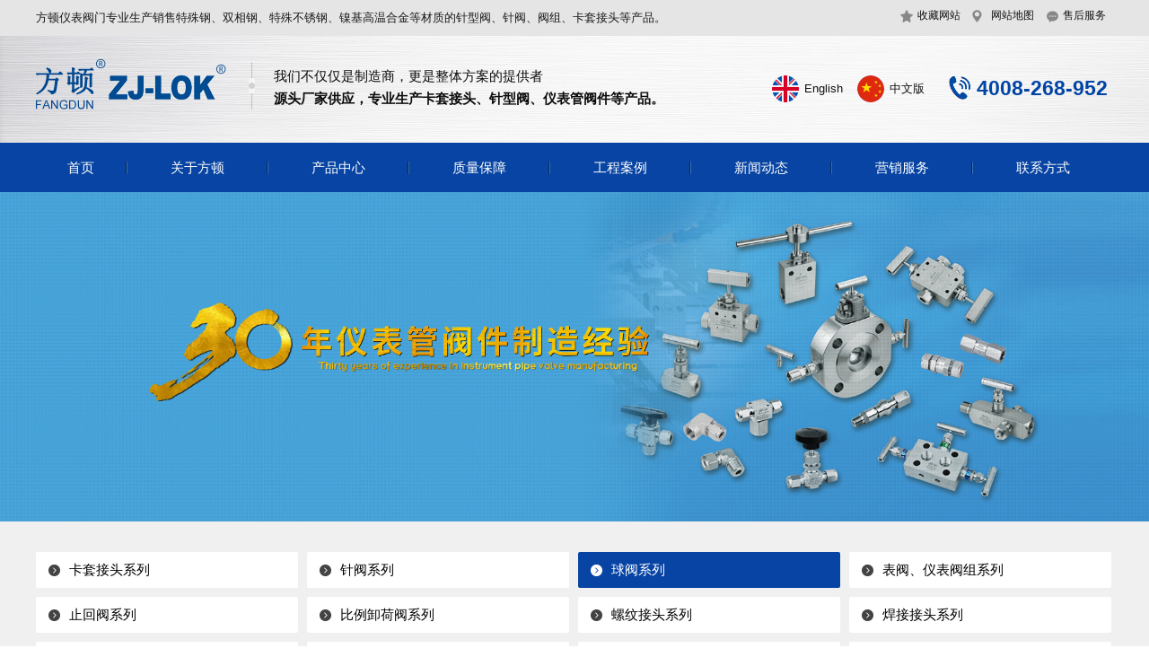

--- FILE ---
content_type: text/html
request_url: http://www.fang-dun.com/qiufa/240.html
body_size: 6660
content:
<!Doctype html>
<html>
<head>
<meta charset="utf-8">
<meta name="viewport" content="width=device-width,initial-scale=1.0,minimum-scale=1.0,maximum-scale=1.0,user-scalable=no">
<meta name="apple-mobile-web-app-capable" content="yes" />    
<meta name="apple-mobile-web-app-status-bar-style" content="black-translucent" />
<meta name="format-detection" content="telephone=yes"/>
<meta name="msapplication-tap-highlight" content="no" />
<meta name="applicable-device" content="pc,mobile" />
<title>三片式中型丝扣球阀 - 球阀系列 - 浙江方顿仪表阀门有限公司</title>
<meta name="keywords" content="丝扣球阀,片式球阀">
<meta name="description" content="◎工作压力：68 bar (1000psig)。◎工作温度范围：-17 8&deg;C 至 204&deg;C (0&deg;F 至 400&deg;F)。◎PTFE 阀座可提供优良的化">
<link href="https://www.fang-dun.com/statics/home/css/base.css" rel="stylesheet" type="text/css" />
<link href="https://www.fang-dun.com/statics/home/css/inner.css?3=4" rel="stylesheet" type="text/css" media='all' />
<script src="https://www.fang-dun.com/statics/home/common/jquery.js"></script>
<script src="https://www.fang-dun.com/statics/home/common/jquery.SuperSlide.2.1.1.js"></script>
<script src="https://www.fang-dun.com/statics/home/common/search_common.js"></script>
<link href="http://cdn.bootcss.com/font-awesome/3.2.0/css/font-awesome.min.css" rel="stylesheet" type="text/css" />
</head>
<body>
<header id="header">
	<div class="wrapper clearfix">
    	<div class="h_txt hidden-xs">方顿仪表阀门专业生产销售特殊钢、双相钢、特殊不锈钢、镍基高温合金等材质的针型阀、针阀、阀组、卡套接头等产品。</div>
        
        
        <div class="h_rt hidden-xs">
        	<a href="javascript:void(0);" onClick="AddFavorite(window.location,document.title)" rel="sidebar"><div class="h_rt_a">收藏网站</div></a>
            <a href="\sitemaps.xml" target="_blank"><div class="h_rt_b">网站地图</div></a>
            <a href="http://www.fang-dun.com/shouhou/"><div class="h_rt_c">售后服务</div></a>
        </div>
        
        
        
        <div class="clear hidden-xs"></div>
		<div class="logo"><a href="https://www.fang-dun.com/"><img src="https://www.fang-dun.com/statics/home/images/logo.png" alt="" /></a></div>
        
        <div class="logo_ht"><span>我们不仅仅是制造商，更是整体方案的提供者</span>源头厂家供应，专业生产卡套接头、针型阀、仪表管阀件等产品。</div>
        
        <div class="the_nw hidden-xs">4008-268-952</div>
        
        <div class="enc_nw hidden-xs"><a href="https://www.fang-dun.com/">中文版</a></div>
        
        <div class="enc_nw en_nw hidden-xs"><a href="http://www.fd-lok.com/" rel="nofollow" target="_blank">English</a></div>
        
    </div>
    <div class="clear"></div>
    <div class="nav_abnre"><div class="wrapper clearfix">
    <nav id="nav"><ul>
            <li class="menu hidden-xs li_nss" style="margin-left:0; background:none;"><a href="http://www.fang-dun.com" class="line_r line_b">首页</a></li>
            <li class="line"></li>
            <li class="menu">
            	<a href="http://www.fang-dun.com/aboutus/" class="line_r line_b">关于方顿</a>
               <!-- <dl>
                	                                        <dd><a href="/aboutus/">公司简介</a></dd>
                                        <dd><a href="/honor/">资质证书</a></dd>
                                        <dd><a href="/zuzhi/">组织机构</a></dd>
                                        <dd><a href="/fengmao/">企业风貌</a></dd>
                                        <dd><a href="/wenhua/">企业文化</a></dd>
                                                        </dl>-->
            </li>
            <li class="line"></li>
            <li class="menu"><a href="http://www.fang-dun.com/product/" class="line_r line_b" >产品中心</a></li>
            <li class="line"></li>
            <li class="menu"><a href="http://www.fang-dun.com/technology/" class="line_r" >质量保障</a></li>
            <li class="line"></li>
            <li class="menu"><a href="http://www.fang-dun.com/gongchenganli/" class="line_r" >工程案例</a></li>
            <li class="line"></li>
            <li class="menu"><a href="http://www.fang-dun.com/xw/" class="line_b">新闻动态</a></li>
            <li class="line"></li>
            <li class="menu"><a href="http://www.fang-dun.com/shouhou/" class="line_r" >营销服务</a></li>
            <li class="line"></li>
            <li class="menu" style="background:none;"><a href="http://www.fang-dun.com/contact/" class="">联系方式</a></li>
            <div class="clear"></div>
        </ul></nav>
        
        <div class="menuButton" id="menuButton">
            <img src="https://www.fang-dun.com/statics/home/images/top_lie.png" alt="img" class="reponimg" />
        </div>
        
        <div id="nav_wap">
            <div class="nav_t">&nbsp;</div>
            <div class="navButton" id="menuButton2">
                <img src="https://www.fang-dun.com/statics/home/images/Close.png" alt="img" class="reponimg" />
            </div>
            <ul>
                <li><a href="http://www.fang-dun.com" rel="noffolow" class="nav">首页</a></li>
                <li><a href="http://www.fang-dun.com/aboutus/" rel="noffolow" class="nav">关于方顿</a></li>
                <li><a href="http://www.fang-dun.com/product/" rel="noffolow" class="nav">产品中心</a></li>
                <li><a href="http://www.fang-dun.com/technology/" rel="noffolow" class="nav">质量保障</a></li>
                <li><a href="http://www.fang-dun.com/gongchenganli/" rel="noffolow" class="nav">工程案例</a></li>
                <li><a href="http://www.fang-dun.com/xw/" rel="noffolow" class="nav">新闻动态</a></li>
                <li><a href="http://www.fang-dun.com/shouhou/" rel="noffolow" class="nav">营销服务</a></li>
                <li><a href="http://www.fang-dun.com/contact/" rel="noffolow" class="nav">联系方式</a></li>
            </ul></div>
            <script>
            $(function() {
                $("#menuButton").click(function() {
                    var x = $("#nav_wap").css("display");
                    if (x == "none") {
                        $("#nav_wap").toggle().animate({
                            right:"0"
                        },"fast");
                        $(".wrapper,#header").animate({
                            left:"-800px"	
                        },"fast");
                    } else {
                        $("#nav_wap").animate({
                            right:"-800px"
                        },"fast",function() {
                            $(this).toggle()	
                        });
                        $(".wrapper,#header").animate({
                            left:"0"	
                        },"fast");
                    }
                });
                
                $("#menuButt").click(function() {
                    var x = $("#search-form").css("display");
                    if (x == "none") {
                        $("#search-form").toggle().animate({
                            right:"0"
                        },"fast");
                        
                    } else {
                        $("#search-form").animate({
                            right:"0px"
                        },"fast",function() {
                            $(this).toggle()	
                        });
                        
                    }
                });
            });
            $(function() {
                $("#menuButton2").click(function() {
                    var x = $("#nav_wap").css("display");
                    if (x == "none") {
                        $("#nav").toggle().animate({
                            right:"0"
                        },"fast");
                        $(".wrapper,#header").animate({
                            left:"-800px"	
                        },"fast");
                    } else {
                        $("#nav_wap").animate({
                            right:"-800px"
                        },"fast",function() {
                            $(this).toggle()	
                        });
                        $(".wrapper,#header").animate({
                            left:"0"	
                        },"fast");
                    }
                });
            });
            
            </script>
    </div></div>
</header>

<div id="hContainer" class="hidden-xs"></div>
<!--<div class="banner">

	<div id="slideBox" class="slideBox">

        <div class="hd">

            <ul>

                
                
                
                
                
                <li>1</li>

                
                
                
                <li>2</li>

                
                
                
                <li>3</li>

                
                
            </ul>

        </div>

        <div class="bd">

            <ul>

                
                
                
                <li><a href="#"><img src="/uploadfile/i1.jpg" alt="" /></a></li>

                
                
                <li><a href="#"><img src="/uploadfile/i2.jpg" alt="" /></a></li>

                
                
                <li><a href="#"><img src="http://www.fang-dun.com/uploadfile/i3.jpg" alt="" /></a></li>

                
                
            </ul>

        </div>

    </div>

<script id="jsID" type="text/javascript">

 var ary = location.href.split("&");

jQuery(".slideBox").slide( { mainCell:".bd ul", effect:"left",autoPlay:"true",trigger:"mouseover",easing:"swing",delayTime:"500",mouseOverStop:"true",pnLoop:"true" });

</script>-->

<div class="banner"><img src="https://www.fang-dun.com/statics/home/images/products.jpg" style="display:block" data-bd-imgshare-binded="1" width="100%"></div>



<div id="C1"></div>
<div class="lnte_m lin_pont"><div class="wrapper clearfix">

	<div class="about_ebd product_ebd"><ul class="clearfix">

    	
        
		<div class="parent"><a href="http://www.fang-dun.com/ktjietou/#C1" class="">卡套接头系列</a></div>

		
		<div class="parent"><a href="http://www.fang-dun.com/zhenfa/#C1" class="">针阀系列</a></div>

		
		<div class="parent"><a href="http://www.fang-dun.com/qiufa/#C1" class="current">球阀系列</a></div>

		
		<div class="parent"><a href="http://www.fang-dun.com/fazu/#C1" class="">表阀、仪表阀组系列</a></div>

		
		<div class="parent"><a href="http://www.fang-dun.com/zhihuifa/#C1" class="">止回阀系列</a></div>

		
		<div class="parent"><a href="http://www.fang-dun.com/xiehefa/#C1" class="">比例卸荷阀系列</a></div>

		
		<div class="parent"><a href="http://www.fang-dun.com/lwjietou/#C1" class="">螺纹接头系列</a></div>

		
		<div class="parent"><a href="http://www.fang-dun.com/hjjietou/#C1" class="">焊接接头系列</a></div>

		
		<div class="parent"><a href="http://www.fang-dun.com/lnrongqi/#C1" class="">冷凝容器、取样钢瓶系列</a></div>

		
		<div class="parent"><a href="http://www.fang-dun.com/kataoguan/#C1" class="">卡套管、表弯管系列</a></div>

		
		<div class="parent"><a href="http://www.fang-dun.com/tesugang/#C1" class="">特殊钢系列</a></div>

		
		<div class="parent"><a href="http://www.fang-dun.com/glpf/#C1" class="">隔离排放阀系列</a></div>

		
		<div class="parent"><a href="http://www.fang-dun.com/cgyjt/#C1" class="">超高压接头系列</a></div>

		
		<div class="parent"><a href="http://www.fang-dun.com/cgyzf/#C1" class="">超高压阀门系列</a></div>

		
        
        <div class="clear"></div>

    </ul></div>

</div></div>


<div class="wrapper clearfix">

	<div class="about_tpn">球阀系列</div>

    <div class="about_p product_p">

    	<div class="view_bj">

            <div class="imgview"><img src="/uploadfile/cp/3/D/13.jpg" /></div>

            <div class="conte_view">

            	<div class="title_view">三片式中型丝扣球阀</div>

                <div class="title_fl_view">所属分类：球阀系列</div>

                <a href="http://wpa.qq.com/msgrd?v=3&uin=2880928520&site=qq&menu=yes"><div class="title_qq">在线咨询</div></a>

                <p class="m_pro_prev clearfix"><a href="http://www.fang-dun.com/qiufa/239.html#C1" title="二片式带锁丝扣球阀">上一页：二片式带锁丝扣球阀</a></p>

                <p class="m_pro_next clearfix"><a href="javascript:alert('最后一页');#C1" title="最后一页">下一页：最后一页</a></p>

                <div class="clear"></div>

            </div>

            <div class="clear"></div>

       </div>

       

       <div class="clear"></div>

       

       <div class="view_mt">

       <div class="view_bh">详细介绍</div>

       	<div class="content">

            <p>◎工作压力：68 bar (1000psig)。</p>
<p>◎工作温度范围：-17.8&deg;C 至 204&deg;C (0&deg;F 至 400&deg;F)。</p>
<p>◎PTFE 阀座可提供优良的化学适应性，抗高温，和耐擦伤性。</p>
<p>◎全流通流道降低压降，流体阻力小，其阻力系数与同长度的管段相等。</p>
<p>◎结构简单、体积小、重量轻。</p>
<p>◎操作方便，开闭迅速，从全开到全关只要旋转90&deg;，便于远距离的控制。</p>
<p>◎维修方便，球阀结构简单，密封圈是活动的，拆卸更换都比较方便。</p>
<p>◎在全开或全闭时，球体和阀座的密封面与介质隔离，介质通过时，不会引起阀门密封面的侵蚀。</p>
<p>◎多种接口类型可供选择。</p>
<p>◎ 出厂压力测试。</p>

        </div>

       </div>

       

       <div class="clear"></div>

       

       <div class="view_bh hidden-xs">相关产品</div>

    	

        <div class="about_n hidden-xs">

            <div class="item2 list1">

                <ul>
                     
                        
                    <li>

                        <a href="http://www.fang-dun.com/qiufa/238.html#C1" title="一片式丝扣球阀" target="_blank">

                            <figure><img src="/uploadfile/cp/3/X/11.jpg" /></figure>

                            <h3>一片式丝扣球阀</h3>

                        </a>

                    </li>
                        
                    <li>

                        <a href="http://www.fang-dun.com/qiufa/239.html#C1" title="二片式带锁丝扣球阀" target="_blank">

                            <figure><img src="/uploadfile/cp/3/X/12.jpg" /></figure>

                            <h3>二片式带锁丝扣球阀</h3>

                        </a>

                    </li>
                        
                    <li>

                        <a href="http://www.fang-dun.com/qiufa/240.html#C1" title="三片式中型丝扣球阀" target="_blank">

                            <figure><img src="/uploadfile/cp/3/X/13.jpg" /></figure>

                            <h3>三片式中型丝扣球阀</h3>

                        </a>

                    </li>
                        
                    
                </ul>

            </div>

            <div class="clear"></div> 

        </div>

        <div class="view_bh hidden-xs">相关文章</div>
        <div class="about_n hidden-xs">
            <div class="item4"><ul>
                                    
                            </ul></div>
            <div class="clear"></div> 
        </div>
        

        <div class="clear"></div>

        

    </div>

    

</div>



<div class="clear"></div>

<div class="downMenu"><div class="wrapper clearfix">
    <div class="menu clearfix">
        <div class="menu_dh menu_dh_6 hidden-xs">
            <div class="menu_qrcod"><img src="https://www.fang-dun.com/statics/home/images/qrcode.jpg" /><span>扫一扫，手机站！</span></div>
        </div>
        
        <div class="menu_dh menu_dh_2 hidden-xs">
            <dt>网站导航</dt>
            <div class="menu_dh_li"><a href="http://www.fang-dun.com/aboutus/">关于方顿</a></div>
            <div class="menu_dh_li"><a href="http://www.fang-dun.com/product/">产品中心</a></div>
            <div class="menu_dh_li"><a href="http://www.fang-dun.com/technology/">质量保障</a></div>
            <div class="menu_dh_li"><a href="http://www.fang-dun.com/xw/">新闻动态</a></div>
            <div class="menu_dh_li"><a href="http://www.fang-dun.com/shouhou/">营销服务</a></div>
            <div class="menu_dh_li"><a href="http://www.fang-dun.com/contact/">联系方式</a></div>
        </div>
        
        <div class="menu_dh menu_dh_3 hidden-xs">
        	<dt>产品分类</dt>
                                    <div class="menu_dh_li"><a href="/ktjietou/">卡套接头系列</a></div>
                        <div class="menu_dh_li"><a href="/zhenfa/">针阀系列</a></div>
                        <div class="menu_dh_li"><a href="/qiufa/">球阀系列</a></div>
                        <div class="menu_dh_li"><a href="/fazu/">表阀、仪表阀组系列</a></div>
                                </div>
        
        <div class="menu_dh menu_dh_7">
        	<dt>浙江方顿仪表阀门有限公司</dt>
            <div class="menu_dh_li menu_d1">地址：浙江省温州市龙湾区空港新区滨海九路18-3号</div>
            <div class="menu_dh_li menu_d2">传真：<a href="tel:0577-8692 6781" target="_blank">0577-8692 6781</a></div>
            <div class="menu_dh_li menu_d3">E-mail：<a href="mailto:fd02@fangdun.com" target="_blank">fd02@fangdun.com</a></div>
			<div class="menu_dh_li menu_d4">网址：<a href="http://www.fangdun.com/" rel="nofollow" target="_blank">www.fangdun.com</a></div>
            <div class="menu_dh_li menu_d5">服务热线：<a href="tel:4008-268-952" target="_blank">4008-268-952</a></div>

        </div>
    </div>
    <div class="clear"></div>

<div class="clear"></div>



    <div class="clear"></div>
</div>

<div class="menu_tclear"><div class="wrapper clearfix"><p class="comp_x">&copy; 2020 浙江方顿仪表阀门有限公司 <span class="hidden-xs">All Rights Reserved.</span>&nbsp;&nbsp;&nbsp;<!--<script type="text/javascript">var cnzz_protocol = (("https:" == document.location.protocol) ? " https://" : " http://");document.write(unescape("%3Cspan id='cnzz_stat_icon_1253512855'%3E%3C/span%3E%3Cscript src='" + cnzz_protocol + "s23.cnzz.com/stat.php%3Fid%3D1253512855%26show%3Dpic1' type='text/javascript'%3E%3C/script%3E"));</script>&nbsp;&nbsp;&nbsp;-->备案号：<a href="http://beian.miit.gov.cn/" rel="nofollow" target="_blank">浙ICP备05087680号</a>&nbsp;&nbsp;&nbsp;&nbsp;<script type="text/javascript">document.write(unescape("%3Cspan id='cnzz_stat_icon_5868577'%3E%3C/span%3E%3Cscript src='https://s22.cnzz.com/stat.php%3Fid%3D5868577%26show%3Dpic' type='text/javascript'%3E%3C/script%3E"));</script>&nbsp;&nbsp;&nbsp;
<a target="_blank" href="http://www.beian.gov.cn/portal/registerSystemInfo?recordcode=33039902000163" style="display:inline-block;text-decoration:none;height:20px;line-height:20px; text-indent: 5px;"><img src="/images/beian.png" style="float:left;">浙公网安备 33039902000163号</a>&nbsp;&nbsp;&nbsp;&nbsp;


设计&amp;维护：<a href="http://www.nsoso.com" rel="nofollow" target="_blank">乔宇科技</a>
</p></div></div>

<script type="text/javascript">document.body.oncontextmenu=document.body.ondragstart=document.body.onselectstart=document.body.onbeforecopy=function(){return false;};document.body.onselect=document.body.oncopy=document.body.onmouseup=function(){document.selection.empty();}; </script>
<script>
function fontSizeView(size) {
	document.getElementById("artContent").style.fontSize = size+"em";
}

</script>


--- FILE ---
content_type: text/css
request_url: https://www.fang-dun.com/statics/home/css/base.css
body_size: 4321
content:
html, body, div, span, h1, h2, h3, h4, h5, h6, p, blockquote, pre, a, abbr, acronym, address, big, cite, code, ins, kbd, q, s, samp,small, strike, strong, dl, dt, dd, ol, ul, li,fieldset, form, label, legend, caption,  tbody, tfoot, thead,  th{ margin: 0px; padding: 0px;outline: 0;vertical-align: baselinebaseline; text-decoration:none;} img{border: 0px;}ol, ul { list-style: none;} blockquote, q { quotes: none;} blockquote:before, blockquote:after,q:before, q:after {content: '';content: none;}a { blr:expression(this.onFocus=this.blur())}

article,aside,canvas,details,div,figcaption,figure,
footer,header,hgroup,menu,nav,section,summary,
time,mark,audio,video{margin:0;padding:0;border:0;outline:0;font-size:100%;vertical-align:baseline;background:transparent;}
article,aside,canvas,details,figcaption,figure,
footer,header,hgroup,menu,nav,section,summary,
time,mark,audio,video{margin:0;padding:0;border:0;outline:0;font-size:100%;vertical-align:baseline;background:transparent;}
article,aside,canvas,details,figcaption,figure,
footer,header,hgroup,menu,nav,section,summary{display:block;}

input[type="button"], input[type="submit"], input[type="reset"] {-webkit-appearance: none;}
input{font-family:"Microsoft YaHei",Arial; color:#111; }
textarea {-webkit-appearance: none;} 
input::-webkit-input-placeholder{
	color:#403c3c;
}
input::-moz-placeholder{   /* Mozilla Firefox 19+ */
	color:#403c3c;
}
input:-moz-placeholder{    /* Mozilla Firefox 4 to 18 */
	color:#403c3c;
}
input:-ms-input-placeholder{  /* Internet Explorer 10-11 */ 
	color:#403c3c;
}
video::-webkit-media-controls-enclosure{overflow:hidden;}
video::-webkit-media-controls-panel{width:calc(100% + 30px);}
html {font-size: 100%;}
body { font-size:14px; font-family:"Microsoft YaHei",Arial; color:#111; position:relative; -webkit-text-size-adjust:none; line-height:27px; min-width:1200px; background:url(../images/header_bg.jpg) repeat-x left top; }
a { color:#111; text-decoration:none; }
a:hover { text-decoration:none;}

.wrapper { width:1200px; margin:0 auto; }
.wrapper_wap{width:1600px; margin:0 auto; }
#header { width:100%; z-index:1003;  }
.h_txt{line-height:40px; color:#191919; font-size:13px; float:left; padding-left:0px;}
.the_nw{background:url(../images/the.png) no-repeat left center; float:right; width:152px; height:40px; line-height:40px; color:#0044a5; font-size:23px; padding-left:32px; font-weight:bold; font-family:Arial, Helvetica, sans-serif; margin-top:38px;}

.the_nw span{ color:#d20000; }
.enc_nw{float:right; width:47px; padding-left:36px; background:url(../images/cn_img.png) no-repeat left center; height:40px; line-height:40px; font-size:13px; margin-right:18px; margin-top:39px;}
.en_nw{background:url(../images/en_img.png) no-repeat left center; width:59px; margin-right:0px;}
.cn_nw{background:#bfbfbf; width:1px; height:13px; margin:14px 15px 0 0; float:right; display:block;}

.h_rt{float:right; line-height:35px; color:#616161; font-size:12px; text-align:center;}
.h_rt_a, .h_rt_b, .h_rt_c{display: inline-block; background:url(../images/then_01.jpg) no-repeat left center; text-indent:19px; margin-right:10px;}
.h_rt_b{background:url(../images/then_02.jpg) no-repeat left center; text-indent:21px; }
.h_rt_c{background:url(../images/then_03.jpg) no-repeat left center; text-indent:19px; margin-right:8px;}


.logo{float:left; margin:25px 0 36px; line-height:0;}
.other{float:left; padding-top:10px; margin-left:152px;}
.other .other{height:32px; margin:0 auto 0px;}
.other .other input{}
.other .chname{float:left; background:url(../images/Search_box.jpg) no-repeat; width:329px; height:32px; line-height:32px; border:0 none; box-shadow:none; font-size:12px; cursor:pointer; text-indent:35px; padding:0; color:#b6b6b6; font-family:"Microsoft YaHei";}
.other .btn{float:left;background:url(../images/Search.jpg) no-repeat;width:60px;height:32px;border:0;cursor:pointer; color:#fff;}
.other .fnon{width:60px; height:34px; line-height:34px; font-size:12px; display:block; text-align:center; float:left; margin:0 9px 0 3px;}
.other .on{background:url(../images/fnon.jpg) no-repeat bottom left; color:#0256b4;}


.the_nt{float:right; margin:0 -12px 0 0; background:url(../images/top_dit.jpg) no-repeat; padding:0 0 0 41px; width:253px; height:120px;}
.the_nt_t{font-size:18px; color:#515151; background:url(../images/then.png) no-repeat center left; text-indent:25px; margin:34px 0 5px;}
.the_nt_h{font-size:30px; color:#ef4707;}

.logo_ht{font-size: 16px; color: #555;  text-align: left; line-height:25px;font-weight: normal;padding-top:32px;margin-left: 25px;float: left;padding-left: 28px; padding-bottom:13px; background: url(../images/logo_li.png) no-repeat left 29px; font-weight: bold; font-size:15px; color:#0c0c0c;}
.logo_ht span{font-weight:normal; font-size:15px; color:#0c0c0c; display: block; }


.nav_abnre{background-color:#0744a3;}
#nav {margin:0px 0px 0 0; width:100%;}
#nav ul li { float:left; height:55px; /*overflow:hidden;*/ width:155px; position: relative;}
#nav ul li.line {width:2px; background:url(../images/menu.jpg)no-repeat center center;} 
#nav ul li.menu {margin:0 0px;}
#nav ul li.menu a { font-size:15px; line-height:55px; display:block; color:#fff; text-align: center; }
#nav ul li.menu a:hover { text-decoration:none; background:#bf0d05;}
#nav ul li.menu a.current {background:#bf0d05; color:#fff;}
#nav ul li.visible-xs { visibility:hidden; display:none; }
#hContainer {}
.clear {clear:both; height:0px; margin:0; padding:0; width:0; border:none; overflow:hidden;}

#nav .li_nss{width:100px;}
#nav .li_ns{width:85px;}

#nav ul li a:hover{background:url(images/nav_hover.jpg) no-repeat;display:block;}
#nav dl{width:125px;font-size:12px;background:url(../images/navdl_bj.png);position:absolute;top:83px;left:0px; text-indent:20px; padding:13px 20px 23px; z-index: 99; border-radius:0 0 6px 6px;}
#nav ul li.menu dd a{color:#000; line-height:39px; height:39px; overflow:hidden; background:url(../images/navdl_dd.png) no-repeat left 6px center; border-bottom:1px solid #d2d2d2;}
#nav ul li.menu dd a:hover{color:#e50213; background:url(../images/navdl_dd.png) no-repeat left 6px center; }

#banner { font-size:0; overflow:hidden; width:100%; }
.slideBox{ width:100%; overflow:hidden; position:relative;}
.slideBox .hd{ width:100%;  position:absolute; z-index:1; bottom:0; left:0; height:40px; line-height:40px; text-align:center; margin:0px; background:url(../images/hm.png) repeat-x left top; border-radius:0px;}
.slideBox .hd ul{ overflow:hidden; zoom:1;}
.slideBox .hd ul li{ cursor:pointer; display:inline-block; *display:inline; zoom:1; width:30px; height:2px; margin:20px 7px; background:url(../images/dot-black.png) 0 0; overflow:hidden; 
	line-height:9999px; filter:alpha(opacity=40);opacity:0.4; }
.slideBox .hd ul li.on{  filter:alpha(opacity=100);opacity:1;  }
.slideBox .bd{ position:relative; height:100%; z-index:0;   }
.slideBox .bd li{ zoom:1; vertical-align:middle; }
.slideBox .bd img{ width:100%; display:block;}


/**底部内容**/
.downMenu {background:url(../images/foot_m.jpg) no-repeat top center;}
.downMenu .menu { width:100%; padding:50px 0 40px; float:left;}
.downMenu .menu .dl { float:left; display:inline; margin-right:235px;}
.menu_dh{float:left; width:430px;}
.menu_dh_1{margin-left:5px;}
.menu_dh_2{width:239px; margin-left:0px;}
.menu_dh_3{width:221px;}
.menu_dh_3  dt, .menu_dh_2  dt{background:url(../images/enud.png) no-repeat left 82px center;}
.menu_dh_4{width:236px;}
.menu_dh_5{width:100px;}
.menu_dh_6{width:156px; float: left; margin:0 165px 0 25px;}
.menu_dh_7{width:394px;}
.downMenu .menu .dl dt , .menu_dh dt{ color:#fff; height:41px; line-height:41px; font-size:17px;}
.fot_ddt { height:28px; line-height:28px; color:#fff; font-size:14px; text-indent:23px;}
.fot_ddt a {color:#fff; font-size:14px; }
.menu_dh .menu_d1{background:url(../images/cont_p1.png) no-repeat left center; text-indent:23px;}
.menu_dh .menu_d2{background:url(../images/cont_p2.png) no-repeat left center; text-indent:23px;}
.menu_dh .menu_d3{background:url(../images/cont_p3.png) no-repeat left center; text-indent:23px;}
.menu_dh .menu_d4{background:url(../images/cont_p4.png) no-repeat left center; text-indent:23px;}
.menu_dh .menu_d5{background:url(../images/cont_p5.png) no-repeat left center; text-indent:23px;}
.menu_dh .menu_dh_li{width:100%; }

.menu_df{border:3px solid #444; float:right; padding:35px 32px 9px 34px; margin-top:0px;}
.menu_qrcod{float: left; margin:16px 0 0 0px; font-size:0; line-height:0;}
.menu_qrcod span{text-align:center; color:#fff; font-size:14px; line-height:40px; display:block;}

.menu_dh_li{font-size:14px; color:#dcdcdc; line-height:28px; float:left;}
.menu_dh_li a{color:#dcdcdc;}

.menu_dh_2 .menu_dh_li, .menu_dh_3 .menu_dh_li, .menu_dh_4 .menu_dh_li, .menu_dh_5 .menu_dh_li{width:100%;}

.menu_tclear{float:left; line-height:69px; text-align:center; width: 100%; border-top:0px solid #474747; color:#fff; background-color:#000;}
.menu_tclear a{color:#fff;}

#footer { background:url(../images/foot_din.png) repeat-x top left;}
#footer p { color:#fff; font-size:14px;}
#footer p a { color:#fff; }
#footer .comp_x{width:100%; line-height:60px; border-top:solid 0px #515151; text-align:center;}

.m_contact,.pic_menu_t { display:none; }
.xwkb{ display:none; }
#menuButton, #nav_wap{display:none;}

/*友情链接*/
.yq_item{padding:23px 0 14px; margin:10px 0 40px; border:1px solid #494949; position:relative; border-radius:6px;}
.yq_hb{height:40px; line-height:40px; width:115px; text-indent:33px; color:#fff; font-size:17px; float:left; margin-right:0px; margin-left:0px; padding-left:0px; background:url(../images/yqlj.png) no-repeat left 6px center #1b1b1b; position:absolute; top:-19px; left:36px; }
.yq_item_lo{height:auto; line-height:40px; color:#fff; width: 1100px; margin: auto;}
.yq_item_lo a{color:#dcdcdc;}
.yq_item_lo span{margin:0 10px;}


@media screen and (max-width:640px){
body {min-width:100%; position:relative; }
.xwkb{display:block;}
.hidden-xs{ display:none; }

.cn_nw{display:none;}
.en_nw{margin-right:10px;}
.logo_ht{display:none;}


#nav ul li.menu a { padding:0; text-align:center; }
.wrapper { width:100%; margin:0 auto; }
#header { position:static; border-bottom:0; background-image:none; height:auto;}
#header .logo{width:65%; margin-top:15px; margin-left:2%; margin-bottom:18px;  float:none;}
#header .logo img{width:100%; max-width:212px;}
#header div.wrapper { overflow:hidden; background-color:#fff; }
#nav { width:100%; padding:0; float:none; height:auto; display:block; margin:0; background-color:#094fa0;}
#nav ul li.menu { float:left; width:33.3%; height:42px; margin:0; background:none; overflow:hidden;}
#nav ul li.line { display:none; }
#nav ul li.menu:hover { background:none; }
#nav ul li.menu a { padding-top:0; color:#fff; height:41px; line-height:41px; }
#nav ul li.menu a:hover { color:#fff; text-decoration:underline; background:none;}
#nav ul li.menu a.line_r { border-right:solid 1px #487ebc; }
#nav ul li.menu a.line_b { border-bottom:solid 1px #487ebc; height:41px;  }
#nav ul li.visible-xs { visibility:visible; display:block; }
#nav ul li.menu a.current { background-image:none; color:#fff;}

#menuButton, #nav_wap{display:block;position: absolute; top:30px; right: 10px;}
.menuButton { float:right; width:15%; margin-right:0%; display:table-cell; text-align:center; vertical-align:middle; margin-top:0px;}
.menuButton i { display:inline-block; height:100%; vertical-align:middle;}
.menuButton img { vertical-align:middle; width:45%; max-width:30px;}
.menu_dh_7{width: 98%; float: right;}
.menu_tclear{line-height:27px; padding:10px 0;}

.navButton{position:absolute; right:2%; top:37px;}
.nav_t{position:absolute; left:2%; top:38px; color:#fff;}
#nav_wap { background-color:#767676; position:absolute; right:-200px; top:0; z-index:1001; width:100%; height:100%; display:none; }
#nav_wap ul { padding-top:80px;}
#nav_wap ul li { height:50px; line-height:50px; border-bottom:solid 1px #fff; }
#nav_wap ul li a { display:block; line-height:50px; text-align:left; color:#fff; text-indent:30px;}
#nav_wap ul li a:hover {  text-decoration:none; }
#nav_wap ul li a.nav { }


#nav{display:none;}

/*友情链接*/
.yq_item{height:auto;}
.yq_item_lo{height:auto;}

.other{margin-left:2%; width:96%; margin-bottom:10px;}
.other .chname{width:80%;}

#footer .comp_x{line-height:32px; padding:10px 0;}
.downMenu .menu{padding:20px 0;}
.downMenu .menu .dl{margin-right:0; width:96%; margin:auto; float:none; display:block;}
}

--- FILE ---
content_type: text/css
request_url: https://www.fang-dun.com/statics/home/css/inner.css?3=4
body_size: 10707
content:
/*公司简介*/
.mant{background-color:#ececec;}
.location_list { font-size:14px; height:60px; line-height:60px; background:url(../images/location.jpg) no-repeat left center; text-indent:31px; color:#353535; margin-right:3px;}
.location_list a{color:#353535;}
.location_list span { margin:0 5px; }

.m_location_m{border-bottom:1px solid #dcdcdc; height:47px; line-height:47px;}
.m_location_list {float:right;height: 44px; line-height: 44px; float: right; color: #747474; margin-right: 3px; margin-top:8px; background: url(../images/location.png) no-repeat left center; text-indent:24px;}
.m_location_list span {margin:0 5px; }
.m_location_list a {color:#3a3a3a; }

.lnte_m{text-align:center; background-color:#f0f0f0;}
.about_ebd{margin:0px 0 42px;}
.about_ebd .parent{ height:62px; line-height:0; width:151px; margin:0 1px; border:0px solid #c7c7c7; border-radius:0px; display:inline-block;}
.about_ebd .parent a { display:block; line-height:62px; font-size:15px; text-align:center; color:#000; border-radius:0px;}
.about_ebd .parent a:hover {color:#fff; background:#0744a3; text-decoration:none;}
.about_ebd .parent a.current {color:#fff; background:#0744a3; text-decoration:none;}

.about_tpn{font-size:34px; line-height:70px; height:70px; margin:0 0 42px 0; color:#000; text-align:center; background: url(../images/about1_hb.jpg) no-repeat center bottom;}
.about_mnd{background-color:#f3f3f3; padding:26px 0 30px 0; margin-bottom:37px;}
.about_mnd_l{float:left; width:19.8%; text-align:center; color:#6a6a6a; font-size:15px; padding-top:6px;}
.about_mnd_l span{display:block; font-size:24px; color:#0b317a;}
.about_mnd_lz{border-left:1px solid #d9dadc; border-right:1px solid #d9dadc;}
.about_01{float:right; margin:0 0 0px 0px;}
.about_bht{font-size:28px; color:#000; line-height:32px; margin-bottom:16px;}
.about_p{font-size:15px; color:#000; line-height:29px; margin-bottom:95px;}
.about_pp{margin-bottom:31px;}

/*滚动*/
.picScroll-left{margin-bottom:45px;}
.about_htt{background:url(../images/about_cpy.jpg) no-repeat left bottom; height:60px; line-height:60px; position:relative; font-size:30px; color:#000; margin-bottom:42px;}
.prev, .next{ display:block;  width:25px; height:25px; float:right; overflow:hidden; cursor:pointer; background: url(../images/about_prev.jpg) no-repeat; position:absolute; right:4px; top:25px;}
.prev{ background: url(../images/about_next.jpg) no-repeat;}
.next{right:34px;}

.li_p{position:relative; width:228px; float:left; line-height:0; margin-top:0px; margin-right:12px;}
.li_p img{border:1px solid #ddd; width:100%;}
.li_p_t{height:52px; line-height:52px; text-align:center;}


/*产品系列*/
.bd_l{width:230px; float:left; margin:30px 0 40px; padding-bottom:0px; }
.bd_hb{font-size:18px; color:#fff; text-indent:35px; line-height:65px; padding-top:0px; margin-bottom:0px; background:url(../images/bd_hb_img.jpg) no-repeat left center #0744a3;}
.bd_dhb{background-color:#fff; border-left: 1px solid #cecece; border-right:1px solid #cecece; margin-bottom:10px;}
.bd_dhb .hbt{height:41px; background: url(../images/bd_img.jpg) no-repeat 190px center; border-bottom: 1px solid #cecece; text-indent:20px; overflow: hidden; color:#153987;}
.bd_dhb .hpt_on{/*background: url(../images/bd_nt_on.jpg) no-repeat 190px center;*/}
/*.bd_dhb .hbt:nth-child(1){border-top:0px solid #cecece;}*/
.bd_dhb .hbt a{color:#153987; font-size:14px; border-radius:0px; line-height:39px; display: block;}
.bd_dhb .hbt:hover{/*background:url(../images/m_aside_on.jpg) no-repeat 23px center #005aa1;*/}
.bd_dhb .hbt:hover a{/*text-decoration: none; color:#fff;*/}
.bd_dhb .current{background:url(../images/m_aside_on.jpg) no-repeat 23px center #005aa1;}
.bd_dhb .current a{color:#fff;}
.cp_more{width:120px; height:38px; line-height:38px; text-indent:29px; background:url(../images/bd_hb_mei.jpg) no-repeat 84px center #d40116; margin:26px auto 0;}
.cp_more a{color:#fff; font-size:12px; }
.bd_s{width:230px; float:left;}
.bd_c{width:230px; height:146px; background:url(../images/bd_hb_c.jpg) no-repeat left center; color:#fff; float:left; margin-top:10px; font-size:16px; text-align:center; line-height:236px;}

/*二极系列*/
/*.sublist { padding:0px 0; border:solid 0px #d1d1d1; border-bottom:none; list-style: none; background-color:#f1f1f1; display:none;}
.sublist_on{display:block;}
.sublist ul{border-bottom:1px solid #cecece; padding:4px 0 7px 0;}
.sublist li { }
.sublist li a { display:block; background:url(../images/list_p.jpg) no-repeat 39px center; text-indent:51px; height:24px; line-height:24px; border-bottom:0px solid #cecece; overflow: hidden; font-size:13px;}
.sublist li a:hover { color:#d8231f; text-decoration:none; }
.bd_dhb .clearfix li.current{background:none;}
.bd_dhb .clearfix li.current a { color:#d8231f; border-top:0;}*/

/*关于我们侧栏*/
.hbt_a{ height:50px; background:url(../images/bd_img.jpg) no-repeat 16px center; border-bottom:1px solid #cecece; border-top:none; text-indent:38px;}
.hbt_a a{line-height:50px; color:#000; font-size:15px; display:block;}
.hbt_on a{ color:#153987; display: block; /*background:url(../images/bd_img_on.jpg) no-repeat 190px center;*/}
.hbt_a:hover{}
.hbt_a:hover a{color:#0744a3; }
.about_01{width:100%;}

/*产品系列(方顿)*/
.prod_ht{margin:0px 0 27px; padding-top:0px; background:url(../images/dtd_e.jpg) no-repeat bottom center; height:50px; line-height:50px; width:100%; font-size:25px; text-align:center; color:#004c92;}
.prod_first{width:365px; padding:8px 8px 2px; border:2px solid #f3f3f3; float:left; margin-bottom:20px; line-height:0;}
.prod_first figcaption{line-height:46px; height:46px; text-align:center;}
.prod_first:nth-child(2), .prod_first:nth-child(5), .prod_first:nth-child(8), .prod_first:nth-child(11), .prod_first:nth-child(14), .prod_first:nth-child(17){}

.prod_first:nth-child(3n+2){margin:0 20px;}
.prod_man{width:220px; height:38px; line-height:38px; color:#747474; text-indent:53px; background:url(../images/t_max.jpg) no-repeat left 169px center #e7e7e7; margin:10px auto 30px; border-radius:30px;}

.lin_pont{padding:34px 0 27px; margin:0 0 22px;}
.product_ebd{margin-bottom:0;}
.product_ebd .parent{ height:40px; line-height:0; width:292px; float:left; margin:0 10px 10px 0; border:0px solid #c7c7c7; border-radius:2px; display:block; }
.product_ebd .parent a { display:block; line-height:40px; font-size:15px; text-indent:37px; text-align:left; color:#000; border-radius:2px; background:url(../images/bd_img.jpg) no-repeat left 14px center #fff;}
.product_ebd .parent a:hover {color:#fff; background:url(../images/bd_img_on.png) no-repeat left 14px center #0744a3; text-decoration:none;}
.product_ebd .parent a.current {color:#fff; background:url(../images/bd_img_on.png) no-repeat left 14px center #0744a3; text-decoration:none;}
.product_ebd .parent:nth-child(4n){margin-right:0;}


/*热门产品*/
/*.bdt_pi{background:url(../images/about_mn.jpg) no-repeat center top; border:1px solid #dcdcdc; padding:0 20px 21px; margin-bottom:20px;}
.bd_hb{font-size:22px; color:#000; text-indent:0px; line-height:53px; padding-top:0px; margin-bottom:0px; background:url(../images/rmcp.jpg) no-repeat left bottom;}
.bdt_pi_li{border-bottom:1px dashed #e4e4e4; padding:20px 0;}
.bdt_pi_img{width:113px; float:left; border:1px solid #e7e7e7; line-height:0;}
.bdt_pi_img img{width:100%;}
.bdt_pi_r{width:96px; float:right;}
.bdt_pi_th{font-size:14px; color:#353535; line-height:21px;}
.bdt_pi_mau{background:url(../images/puv_ont.jpg) no-repeat left center; height:40px; line-height:40px; display:block; color:#9d9d9d; font-size:14px; padding-left:20px;}
*/
/*推荐新闻*/
.nesw_ul{ padding:10px 0 3px;}
.nesw_li{font-size:12px; color:#000; text-indent:16px; border-bottom:1px dashed #ddd; line-height:40px; height:40px; background:url(../images/list_nes.png) no-repeat left 3px center; overflow:hidden;}

/*搜索*/
.hb_other{width:224px; padding:12px 12px 11px; border:1px solid #cecece; border-top:none; margin-bottom:10px;}
.hb_other .fnon{width:60px; height:34px; line-height:34px; font-size:12px; display:block; text-align:center; float:left; margin:0 9px 0 3px;}
.hb_other .on{background:url(../images/fnon.jpg) no-repeat bottom left; color:#0256b4;}
.hb_other .chname{float:left; background:url(../images/Search_box.jpg) no-repeat; width:161px; height:32px; line-height:32px; border:0 none; box-shadow:none; font-size:12px; cursor:pointer; text-indent:35px; padding:0; color:#b6b6b6; font-family:"Microsoft YaHei";}
.hb_other .btn{float:left;background:url(../images/Search.jpg) no-repeat;width:60px;height:32px;border:0;cursor:pointer; color:#fff;}




.focusBox {position: relative; width:226px; height:230px; margin-bottom:0px;  overflow: hidden; text-align: left; background:#fff; }
.focusBox .pic img { width:100%; display: block; }
.focusBox .txt-bg { position: absolute; bottom: 0; z-index: 1; height: 36px; width:100%; overflow: hidden; }
.focusBox .txt { position: absolute; bottom: 0; z-index: 2; height:46px; width:100%; overflow: hidden; }
.focusBox .txt li{ height:44px; line-height:44px; position:absolute; bottom:-36px;}
.focusBox .txt li a{ display: block; color:#4c4c4c; padding: 0 0 0 10px; font-size: 14px; text-decoration: none; }
.focusBox .num { position: absolute; z-index: 3; bottom:56px; right: 8px; }
.focusBox .num li{ float: left; position: relative; width:8px; height:8px; line-height:8px; overflow: hidden; text-align: center; margin-right:2px; cursor: pointer; }
.focusBox .num li a,.focusBox .num li span { position: absolute; z-index: 2; display: block; color: white; width: 100%; height: 100%; top: 0; left: 0; text-decoration: none; font-size:0; }
.focusBox .num li span { z-index: 1; background:#000; filter: alpha(opacity=50); opacity:0.5; border-radius:10px;}
.focusBox .num li.on a,.focusBox .num a:hover{ background:#d7241e;  border-radius:10px;}

/*侧栏新闻*/
.hb_news{border:1px solid #cecece; border-top:none; padding:10px 15px 21px; margin-bottom:21px;}
.n_db{line-height:40px; height:40px; overflow:hidden; border-bottom:1px dotted #929292; background:url(../images/list_nese.jpg) no-repeat 3px center; text-indent:14px;}
.item a{ margin-left:16px; font-size:14px; color:#070707;}

#m_right {width:930px; float:right; margin:20px 0 0; padding:0px 0px; border:0px solid #d3d3d3;}
#location { padding-bottom:0px; background: url(../images/hd_bg_1.jpg) repeat-x left bottom;}
.location_title { font-size:18px; color:#d40116; height:46px; line-height:37px; float:left;}
.location_tp{background: url(../images/hd_bg_02.jpg) repeat-x left bottom;}


.ty_list{ float:left;}
.dtd{background: url(../images/hd_bg_1.jpg) repeat-x left bottom; height:66px; line-height:66px; text-align:center; margin-bottom:37px;}
.dtd_t{background: url(../images/hd_bg_2.jpg) no-repeat center bottom; color:#0069a1; font-size:24px;}
.lnte{background: url(../images/lnte.jpg) repeat-x left bottom;}
#category {}
#category .bd { margin:0 ; text-align:center;}
#category .clearfix{padding:0px 0px 0px 0px;}
#category .bd ul li.parent { height:64px; line-height:0; width:140px; display: inline-block; margin:0 6px; border:0px solid #c7c7c7; border-radius:0px;}
#category .bd ul li.parent a { display:block; line-height:64px; font-size:14px; text-align:center; color:#fff;  }
#category .bd ul li.parent a:hover {background:url(../images/par_b.png) no-repeat left top; color:#fff;}
#category .bd ul li.parent a.current {background:url(../images/par_b.png) no-repeat left top;  color:#fff;}

.m_location_wrap{ border-bottom:2px solid #e2e2e2; margin-bottom:30px;}
.m_location_title { float:left; font-size:22px; color: #000; height:59px; line-height:59px;}
.m_locp_list{float:right;height:51px; line-height:51px; float: right; color: #747474; margin-right: 3px; margin-top:8px; background: url(../images/location.png) no-repeat left center; text-indent:24px;}
.m_locp_list span {margin:0 5px; }
.m_locp_list a {color:#3a3a3a; }

/*产品*/
.m_pro_list {padding:0px 0px 0px 0px; border-top:solid 1px #e4e4e4; margin:0 auto 0px; background-color:#fff; }
.p2 {float:left; margin-bottom:0px; line-height:0; margin-right:0px; margin-bottom:0px; width:25%; position:relative;}
.p2 img{line-height:0; width:100%;}
.p2_m{position: relative; height:289px; padding:0px; display:block; line-height:0; border-bottom:solid 1px #e4e4e4; border-right:solid 1px #e4e4e4; border-left:solid 1px #e4e4e4; transition: all 2s cubic-bezier(0.215,0.61,0.355,1) 0s;}
/*.p2:nth-child(3n){margin-right:0px;}*/
.p2_m figure{}
.m_pro_list .p2 figcaption {display:block; height:70px; line-height:70px; text-align:center; font-size:14px; background-color:#fff; overflow:hidden; width:100%; position: absolute; bottom: 0;}
.m_pro_list .p2 a:hover {text-decoration:none; }
.m_pro_list .p2:hover {}
.m_pro_list .p2_m:hover {}
.m_pro_list .p2:hover figcaption {opacity: 0;}

.prod_info{position:absolute; top:0; left:0; width:100%; height:100%; background:url(../images/pic_01.png); opacity: 0; transition: all 2s cubic-bezier(0.215,0.61,0.355,1) 0s;}
.prod_title{font-size:16px; height:128px; line-height:128px; background:url(../images/cp_icon.png) no-repeat top center; color:#fff; text-align:center; margin-top:43.7%;}
.p2:hover .prod_info{opacity:1; transition: all 2s cubic-bezier(0.215,0.61,0.355,1) 0s;}

.p2_m{}

.page, .pages{height:30px; line-height:30px; width:100%; text-align:center; color: #ff0000; margin-bottom:23px; margin-top:25px;}
.page span, .pages span{padding:5px 8px 5px 8px; background-color:#d8231f; color:#fff; border:solid 1px #d8231f; font-size:0.875em; }
.page a, .pages a{ color:#444444; border:1px solid #ccc;padding:5px 8px 5px 8px; margin:0 4px; text-decoration:none; background-color:#ddd;  font-size:0.875em; }
.page a:hover, .pages a:hover{color:#fff; background-color:#d8231f; }
.page a.current, .pages a.current{color:#fff; background-color:#d8231f; }
.cMore {display:none;}

/*相关推荐产品*/
#m_about{width:899px; float:right; border:0px solid #d3d3d3;}
.hb_pro{width:226px; padding:12px 21px 0; border:1px solid #cecece; border-top:none; margin-bottom:10px;}
.about_n{ padding:23px 0 37px 0;}
.list1 li{width:273px;margin:0 30px 25px 0;text-align:center;float:left; border:1px solid #d9d9d9;}
.list1 li:nth-child(4n){margin-right:0;}
.list1 li figure{}
.list1 li figure img{width:100%;display:block; height:198px; }
.list1 li h3{line-height:45px; height:45px; overflow:hidden; margin-bottom:0px; font-size:14px;font-weight: normal; background-color:#f1f1f1;}

/*相关推荐产品2*/
.list5 li{width:286px;}
.list5 li:nth-child(4n){margin-right:30px;}
.list5 li:nth-child(3n){margin-right:0;}

/*相关文章推荐*/
.about_n{ padding:30px 0 0 3px;}
.about_n .item2 .h4{float:left; margin-right:0; text-align:left;border-bottom: 1px dotted #929292; background: url(../images/list_nese.jpg) no-repeat 3px center; width:430px; height:40px;}
.about_n .item2 .h4 a{ margin-left:14px; font-size:14px; color:#393a3a; line-height:40px;}
.about_n .item2 .h4:nth-child(2n){margin-left:50px;}
.about_n .item2 span{float:right; font-size:12px; color:#8f8f8f; margin-right:5px;}

/*相关文章推荐2*/
.about_n .h8{float:left; border-bottom: 1px dotted #929292; background: url(../images/list_nese.jpg) no-repeat 3px center; width:583px; height:40px;}
.about_n .h8 a{ margin-left:14px; font-size:14px; color:#393a3a; line-height:40px;}
.about_n .h8:nth-child(2n){margin-left:24px;}
.about_n span{float:right; font-size:12px; color:#8f8f8f; margin-right:5px;}


/*技术中心*/
.m_pist{max-width:858px;}
.responimg { max-width:100%; display:block; margin:0 auto; }
/*董事长致辞*/
.text26 {text-indent:0px;}

/*企业文化*/
.lc_img{width:100%; height:auto; margin-bottom:0; line-height:0;}
.lc_img img{width:100%;}
.lc_pbt{width:89%; height:auto; padding-bottom:20px; padding-left:5%;}

.lc_img{float:left; width:360px; height:225px; font-size:0; margin-bottom:20px;}
.lc_pbt{float:left; padding:0 20px 0 26px; width:464px; height:225px; font-size:14px; color:#2b2b2c; background-color:#ecedee; margin-bottom:20px; line-height:26px;}
.lc_pbt span{display:block; font-size:18px; margin:10px 0 13px;}

/*仓储实力*/
.wap_img{text-align:center; display: block; margin: auto;}

/*证书详情*/
.imgview_h{margin:41px auto 0; text-align: center; /*! float:left; */}
.imgview_h img{max-width:940px; margin:auto; display: block;}
.title{font-size:20px; color:#004ba6; line-height:61px; text-align:center; padding:9px 0 0 0;}

.content strong{color:#0d6fb8;}
.content img{max-width:840px;}

/*产品详情侧栏*/
.n_viwe{border:1px solid #cecece; border-top:none; padding:12px 12px 4px; margin-bottom:21px;}
.n_viwe{line-height:0px;}
.n_viwe img{width:100%; border:1px solid #dadada;}
.n_viwe span{line-height:46px; text-align:center; width:100%; display:block;}
/*产品详情*/
.view_bj{border:1px solid #dadada; padding:0px; width:100%; -moz-box-shadow:8px 8px 12px #DAD9DA; -webkit-box-shadow:8px 8px 12px #DAD9DA; box-shadow:8px 8px 12px #DAD9DA;  background-color:#f3f3f3; margin-bottom:35px;}
.imgview{margin:0px auto 0px; text-align: center; border-right:1px solid #dcdcdc; background-color:#fff; width:663px; float:left; background-color:#fff;}
.imgview img{max-width:663px; margin:auto; display: block;}
.conte_view{float:right; width:432px; padding:47px 52px; /*border-left:1px solid #dcdcdc;*/}
.tht_view{width:556px; float:right;}
.title_view{font-size:24px; color:#00478e; margin-bottom:12px;}
.title_fl_view{font-size:18px; color:#6d6d6d; margin-bottom:44px;}
.title_qq{padding-left:42px; font-size:16px; color:#000; background: url(../images/view_qq.jpg) no-repeat left 8px center; margin-bottom:96px;}

.view_bh{height:45px; line-height:45px; font-size:17px; color:#fff; background: url(../images/view_ht.jpg) no-repeat #f0f0f0; text-indent:25px;}
.content{font-size:14px; line-height:30px; color:#232323; padding:23px 20px 22px; margin:0px 0 20px; background-color:#fff; border:1px solid #dcdcdc; /*border-top:none;*/}

.view_title{font-size:24px; color:#000; line-height:70px;}
.view_tpe{font-size:15px; color:#3a3a3a; line-height:26px; border-bottom:1px solid #dcdcdc; padding-bottom:19px;}
.view_tbe{font-size:14px; color:#0d0d0d; border-bottom:1px solid #dcdcdc; padding:13px 0 9px;}
.view_tbe_h1{color:#656565;}
.view_the{border-bottom:1px solid #dcdcdc; padding:13px 0 9px;}
.onte_ic{text-align:center;}

.view_h1{font-size:16px; color:#000; line-height:40px; font-weight: bold;}
.view_p{margin-bottom:10px;}
.view_h2{font-weight: bold;}
.m_prev_share{margin:46px 0;}
.m_pro_menu{padding:37px 0 15px; text-align:center;}
.m_pro_prev, .m_pro_next{text-align:left; background: url(../images/prev_vie.jpg) no-repeat 12px center #f3f3f3; text-indent:27px; float:left; border-left:1px solid #d2d2d2; border-bottom:1px solid #d2d2d2; border-top:1px solid #d2d2d2; padding-right:14px; font-size:12px; height:32px; line-height:32px;}
.m_pro_next{background: url(../images/next_vie.jpg) no-repeat right 12px center #f3f3f3; text-align:right; margin:0 0 0 0; border-right:1px solid #d2d2d2; text-indent:12px; padding-right:28px;}
.m_yx_menu{ margin:32px 0 21px 0;}
.m_yx_menu span{font-size:14px; font-weight: bold; float:left;}
.dy_01, .dy_02, .dy_03{background: url(../images/dy_01.jpg) no-repeat left center; float:left; text-indent:22px; margin-left:10px;}
.dy_02{background: url(../images/dy_02.jpg) no-repeat left center;}
.dy_03{background: url(../images/dy_03.jpg) no-repeat left center;}
.dy_04{ float:left; margin-left:10px;}
.m_about_view{padding:2px 20px 17px; margin-bottom:10px;}
.m_location_view{position:relative;}
.prev_view, .next_view{position:absolute; right:28px; top:17px; width:16px; height:16px; background: url(../images/prev.jpg) no-repeat;}
.next_view{right:0px; background: url(../images/next.jpg) no-repeat;}
.p2_v{margin-right:10px;}
.p2_v img{width:212px;}
.m_pro_list .p2_v figcaption{height:50px; line-height:50px; width:212px;}
.p2_v:nth-child(3n){margin-right: 10px;}
.p2_v:nth-child(4n){margin-right: 0px;}

.tei_img{float:right;}
.tei_img img{margin-top:20px;}

/*新闻*/
/*.news_nt{margin:0px 0;}
.news_nt .news_h4{float:left; border-bottom: 1px dotted #929292; background: url(../images/news_gb.jpg) no-repeat 2px center; width:100%; height:48px; overflow:hidden;}
.news_nt .news_h4 a{ margin-left:14px; font-size:14px; color:#232323; line-height:48px;}
.news_nt span{float:right; font-size:12px; color:#8f8f8f; margin-right:5px; line-height:51px;}
.pages span{float:none; color:#fff;}*/

/*新闻2020*/
.news_nt li {
    float: left;
    width:460px;
    position: relative;
    padding-bottom: 20px;
    padding-top: 15px;
    border-bottom: 1px solid #e5e5e5;
}

.news_nt li:nth-child(2n){
    float: right;
}


.news_nt li .time1 {
    float: left;
    width: 90px;
    height: 90px;
    border-right: 1px solid #e5e5e5;
    text-align: center;
}

.news_nt li .time1 h3 {
    font-size: 48px;
    color: #b8b8b8;
    line-height: 1;
    padding-top: 10px;
}

.news_nt li .time1 span {
    display: block;
    color: #b8b8b8;
    font-size: 14px;
    padding-top: 5px;
}

.news_nt li .time2 {
    width:338px;
    float: left;
    margin-left: 30px;
    max-height:90px;
}

.news_nt li .time2 h3 a {
    display: block;
    color: #333333;
    font-size: 16px;
}

.news_nt li .time2 span {
    display: block;
    color: #666666;
    font-size: 14px;
    margin-top: 10px;
    line-height: 25px;
}


.news_nt li:hover .time1 {
    background: #d51a1b;
    color: #fff;
}

.news_nt li:hover .time1 h3,
.news_nt li:hover .time1 span {
    color: #fff;
}

.news_nt li .time1 span {
    display: block;
    color: #b8b8b8;
    font-size: 14px;
    padding-top: 5px;
}




/*新闻详情*/
#newslist { padding:23px 0px 23px 0px;  margin:0 auto 0px;}
#newslist .item { padding:2% 0; border-bottom:solid 1px #dfdfdf; }
#newslist .time { width:12%; border:solid 1px #656565;  background-color:#656565; float:left; text-align:center; }
#newslist .item:hover .time{ border:solid 1px #d8231f;  background-color:#d8231f;}
#newslist .time .p1 { font-size:1.5em; color:#fff; line-height:40px; }
#newslist .time .p2 { font-size:1.125em; color:#757575; line-height:40px; background-color:#fff; }
#newslist .list { width:86%; float: right; display: inline; }
#newslist .list h4 { font-size:18px; line-height:24px; }
#newslist .list h4 a { color:#222; font-weight:normal; }
#newslist .list h4 a:hover { color:#333; font-weight:normal;}
#newslist .list p { line-height:200%; color: #757575; font-size:14px; }

#newslist .nlist { height:2.5em; line-height:2.5em; background:url(../images/icon1.jpg) no-repeat left center; border-bottom:dotted 1px #ccc;  overflow:hidden; }
#newslist .nlist a { float:left; font-size:0.875em; margin-left:14px; display:inline;}
#newslist .nlist span { float:right; font-size:0.875em; display:inline;}

.m_honor_title { line-height:3.33em; font-size:18px; text-align:center; color:#111; }
.m_honor_attr { height:3em; line-height:2.14em; text-align:center; border-bottom:dashed 1px #848484; }
.m_honor_content { padding:1.5em 0; }
.m_prev_list { float:right; height:25px; margin-top:17px; }
.m_prev_list a { float:left; margin-left:15px; display:inline;}
.m_prev_list a img { display:block; }
.m_next_list { border-bottom:dashed 1px #ccc; border-top:dashed 1px #ccc; padding:1em 0; margin-top:1em;}
.m_next_list p.m_p_prev a { height:2.14em; line-height:2.14em; display:inline-block; overflow:hidden; float:left; margin-bottom:0.5em; }
.m_next_list span { height:2.14em; line-height:2.14em; width:6em; background-color:#646464; color:#fff; display:block; float:left; text-align:center; margin-right:0.5em; }
.m_next_list p.m_p_next a {  height:2.42em; line-height:2.42em; display:inline-block; overflow:hidden; float:left; }
.m_prev_back { text-align:center; padding:2em 0; height:2.14em; }
.m_prev_back a { background-color:#646464; font-size:1em; width:8em; height:2.14em; line-height:2.14em; text-align:center; color:#fff; display:block; float:right; }
.m_prev_back a:hover { text-decoration:none;}
.m_prev_share { margin-top:1em;}

/*联系我们*/
.cont_2{font-size:15px; line-height:30px; padding-top:0px; margin-top:0px; padding-left:15px;}
.contacts_txt{font-size:18px; line-height:50px; color:#eb5a21;}
.contacts_t{font-size:18px; line-height:50px; color:#d8231f;}

.cont_m_oy{width:20%; float:left; padding:0px 0; border-top:1px solid #ccc; line-height:60px;}
.cont_m_l1{width:40%; float:left;}
.cont_m_l2{width:20%; float:left;}
.cont_m_l3{width:18%; float:left;}

.cont_m_ll{border-bottom:1px solid #ccc; border-left:1px solid #ccc; height:365px; text-indent:20px;}
.cont_m_th{border-top:1px solid #ccc; height:60px; line-height:60px;}

.cont_m_l3 .cont_m_th{border-right:1px solid #ccc;}
.cont_lrm{width:100%; background-color:#0744a3;}
.cont_ly{ width:464px; padding:28px 0 28px 32px; float:left; color:#fff;}
.cont_ly a{color:#fff;}
.cont_ly_t{ font-size:27px; margin-bottom:21px;}
.cont_ly_p{line-height:35px; font-size:15px; padding-left:34px;}
.cont_p1{background:url(../images/cont_pp1.png) no-repeat left top 6px;}
.cont_p2{background:url(../images/cont_pp2.png) no-repeat left center;}
.cont_p3{background:url(../images/cont_pp3.png) no-repeat left center;}
.cont_p4{background:url(../images/cont_pp4.png) no-repeat left center;}
.cont_p8{background:url(../images/cont_pp8.png) no-repeat left center;}
.cont_p5{padding-left:80px;}
.cont_p6{background:url(../images/cont_pp5.png) no-repeat left center; font-size:19px; margin-top:25px;}
.cont_r{width:100%; float:left; line-height: 0;}

/*质量控制*/
.quality_p{padding:0px 0 0px 0;}
.quality_p ul{line-height:0; font-size:0;}
.kh_me{margin-bottom:0px; line-height:0px;}
.m_series_p3 {display: inline-block; width:23.5%; margin-bottom:2.6%; margin-right:2%;}
.m_series_p3 p { border:solid 1px #ccc; padding:0px; line-height:40px; overflow: hidden; font-size:14px; text-align:center;}
.m_series_p3 img{width:100%;}
.m_series_p3:hover p { border:solid 1px #e8480b; }
.m_series_p3:nth-child(4n){margin-right:0;}

/*下载*/
.video_ht{height:40px;}
.giveliuyan {background-color: #e1e1e1; color: #de4c09; padding: 5px;}
.giveliuyan:hover { background-color: #de4c09; color: #fff; text-decoration:none;}
.m_d_list{padding-top:20px;}
.lef{float:left; margin-bottom: 30px; width:32.2%; margin-right:1.7%;}
.lef_x{border: 1px solid #dcdbdb;}
.lef .txt{padding:20px 0 16px 16px;border-top:none;}
.lef .txt p{padding-bottom: 14px;color: #4a4a4a;font-size: 16px;}
.lef .txt span{display: block;color: #c6c6c6;font-size: 14px;}
.lef:nth-child(3n+3){margin-right:0%;}

/*留言*/
.article .c1 {width:100%; height:24px; line-height:24px; background:url(../images/input_bg.jpg) repeat-x left top; border:1px solid #CCCCCC}
.article .c2 {width:100px; height:24px; line-height:24px; background:url(../images/input_bg.jpg) repeat-x left top; border:1px solid #CCCCCC}
.article .c3 {width:100%; height:24px; line-height:24px; background:url(../images/input_bg.jpg) repeat-x left top; border:1px solid #CCCCCC}
.article .submit{ border:0; padding:8px 30px; cursor:pointer; background-color:#d8231f; color:#fff; }
.article .red {color:red}
textarea { width:100%; height:200px; border:1px solid #CCCCCC; padding:0;  background:url(../images/input_bg.jpg) repeat-x left top; }

.gbook1 { width:10%}
.gbook2 { width:50%; float:left; }
.gbook3, .gbook4 { width:20%; }
.mobieapp { border-left:solid 1px #ccc; border-top:solid 1px #ccc; }
.mobieapp li { width:24.868%; float:left; border-right:solid 1px #ccc; border-bottom:solid 1px #ccc; padding:0.3em 0; }

.m_d_list{width:100%;}
.m_d_list img{width:100%;}

/*视频*/
.m_d_list #video0, .m_d_list #video1{width:800px; height:450px;}
.about_p #video0, .about_p #video1{width:800px; height:450px;}

/*证书收缩*/
.hidden{ display: none;}
.lanren{}
.lanren ul.list{overflow: hidden;}
.lanren .more{overflow: hidden;padding:10px;text-align: center;}
.lanren .more a{display: block;width:150px;padding:8px 0;color:#fff;margin:0 auto;background:#004ba6;text-align:center;border-radius:3px;}
.lanren .more a:hover{text-decoration: none;background: red;color: #fff;}
@media screen and (max-width:1199px){
.bd_p{width:100%; overflow:hidden;}
.bd_l{width:22.5%;}
#m_right{width:74.916666%;}

.bdt_pi{display:none;}

.p2{width:31.7%; margin-right:2.33%;}

.imgview img{width:100%;}
.content img{ width:100%;}

#m_about{width:96%; float:left; margin:0 2%;}
.m_location_title{display:block;}
}
@media screen and (max-width:640px){
/*产品系列*/
.bd_l{margin-bottom:10px; border:none; width:100%; float:none; margin:10px auto 0;}
.bd_dhb{border:none;}
.bd_dhb .hbt{width:47.4%; margin:0 1% 10px; height:40px; border:none; float:left; margin-bottom:10px; background: #f2f2f2; text-align:center; text-indent:0; border:1px solid #ccc;}
.bd_dhb .current{background: #0877c7; }
.bd_dhb .hbt a{line-height:40px; color:#111; font-size:16px;}
.bd_dhb .hbt_on a{ color:#FFFFFF;}
.bd_dhb .hbt:nth-child(2n){margin-right:0;}
.bd_dhb .hbt_on{color:#FFFFFF; background: url(../images/bd_img3.png) no-repeat 20px center #0744a3;}
.m_pro_list .p2_m{padding:0;}
.m_pro_list .p2 img{width:100%; padding:0;}
.sublist ul{border:none; padding:0;}
.sublist{width:100%; float:left; background-color:#fff; border: solid 1px #d1d1d1; margin-bottom:10px;}
.sublist li{float:left; width:50%;}
.sublist li a{background: url(../images/list_nese.jpg) no-repeat 25px center; border-bottom:1px solid #cecece; height: 39px; line-height: 39px;}
/*产品*/
.m_pro_list{padding-top:0; margin:0 auto 30px;}
#m_right{width: 96%; display: block; margin: 0 2%; float: left; padding:0; border:none;}
.m_pro_list .p2{width:50%; display: block;}
.p2{margin-right:0%;}
.p2:nth-child(3n){margin-right:0;}
.p2:nth-child(2n){margin-right:0;}
.p2_m{height:auto;}
.m_pro_list .p2 figcaption{position:relative;}
.cMore { font-size:0.875em; width:10.357em; height:3.214em; line-height:3.214em; background:url(../images/nMoreOff.jpg) no-repeat center center; display:block; margin:20px auto 0px; color:#fff; text-indent:1.78em; border-radius:6px; display:block;}
.cMore:hover { background:url(../images/nMoreOn.jpg) no-repeat center center; text-decoration:none; }
.cMore_news{margin:25px auto 0;}
.page, .pages{display:none;}

/*简介系列*/
.m_location_m{height:0; border:none;}
.hbt_a{float:left; width:48%; height:41px; margin:0 1% 10px; border:0px solid #d1d1d1; margin-bottom:10px; background: url(../images/bd_img2.jpg) no-repeat 20px center;}
.hbt_a a{line-height: 40px; border: 1px solid #ccc;}
.hbt_a:nth-child(2n){margin-right: 0;}
.about_ebd{margin:10px 0;}
.about_ebd .parent{display: block; float:left; width:48%; margin:0 1% 10px;}
.product_ebd .parent, .about_ebd .parent{height:40px; overflow:hidden;}
.about_mnd_l span{display: block; font-size: 19px; color: #0b317a;}
.about_mnd_l{ font-size:14px;}
.about_bht {
    font-size: 20px;
    color: #000;
    line-height: 25px;
    margin-bottom: 5px;
}
.about_mnd{ margin-bottom:20px;}

/*简介*/
.about_tpn{ font-size:24px; line-height:58px; height:58px; margin-bottom:18px;}
.about_mnd_l{width:33.1%; border:none;}
.about_mnd_lz{border:none;}
.about_p{padding:0px 0 30px 0; width:98%; margin:auto;}
.about_imt{width:100%; margin-left:0; margin-bottom:10px;}
.about_imt img{width:100%;}
.contacts_img{display:none;}
.about_01{display:none;}
.picScroll-left{display:none;}
.about_p img{}

/*联系我们*/
.cont_m_oy{width:100%; height:auto; border-bottom:none;}
.cont_m_ll{height: auto; border-right:1px solid #ccc;}
.cont_m_l1{width:100%; border-bottom:none;}
.cont_m_th{height:auto;}
.cont_m_l1 .cont_m_th{font-size:12px;}
.cont_m_l2, .cont_m_l3{ width:49.732%; border-right:none;}
.cont_m_th img{width:auto;}
.cont_ly{width:97%; padding:20px 0 40px 3%;} 
.cont_r{width:100%;}

/*产品大类*/
.prod_first:nth-child(3n+2){margin: 0 1% 0px;}
.lin_pont{padding:0;}
.prod_first:nth-child(2), .prod_first:nth-child(5){margin:0 1% 0px;}
.prod_first{width:48%; border:none; padding:0; margin:0 1% 0px;}
.prod_first img{width:100%;}
.prod_first figcaption{font-size:14px; overflow:hidden;}

/*产品详情*/
.imgview{margin:10px 0px; float:none; width:100%; border:none;}
.imgview img{width:100%;}
.conte_view{padding:10px 0px; width:100%;}

.tht_view{width:96%; float:none; margin:auto;}
.content table{font-size:10px;}
.title_fl_view{margin-bottom:10px;}
.title_qq{margin-bottom:10px;}
.m_pro_menu{ margin:10px 0; padding-top:10px;}
.m_pro_prev{display:block; }
.m_pro_next, .m_pro_prev{float:left; margin:10px 0 0 0; width:90%; text-align:left; padding-right: 28px; border-right:1px solid #d2d2d2;}
.m_pro_next{background: url(../images/next_vie.jpg) no-repeat 12px center #f3f3f3; text-indent: 27px;}
.view_bj{padding:0; background-color:#fff; border:none; box-shadow:none; margin-bottom:20px;}
.content img{width:100%;}
.content{ margin-top:10px; margin-bottom:5px; padding:5px}
.title{line-height:42px;}
.tei_img{width:100%; float:left; margin:auto; text-align:center;}
/*新闻*/
/*.news_nt span{display:none;}
..m_honor_content img{width:100%;}
.news_nt{ margin:0px 0 70px;}
#newslist{padding: 0px 0px 7px 0px;}
.m_prev_back{ margin-bottom:20px;}*/
.news_nt li{float:left; width:100%;}
.news_nt li .time1{width:18%; border:none;}
.news_nt li .time2{margin-left:0px; float:right; width:80%; max-height: 100%;}
.news_nt li:nth-child(2n){float:left;}
.news_nt li:hover .time1 {background: #fff; color: #b8b8b8;}
.news_nt li:hover .time1 h3, .news_nt li:hover .time1 span {color:#b8b8b8;}

/*质量控制*/
.m_series_p3{width:48.5%; margin-right:0%;}
.m_series_p3:nth-child(3n){margin-right:0%;}
.m_series_p3:nth-child(2n){margin-right:0%; float:right;}
/*下载*/
.giveliuyan{margin-bottom:20px;}
.lef{width:48%; margin-right:4%; background-color:#fff;}
.lef:nth-child(3n+3){margin-right:4%;}
.lef:nth-child(2n+2){margin-right:0;}
/*留言*/
.gbook1 { width:20%}
.gbook2 { width:100%; float:none; }
.gbook3 { width:20%; }
.gbook4 { width:10%; }
.mobieapp li { width:49.7%; }
/*视频*/
.m_d_list #video0, .m_d_list #video1{width:100%; height:auto;}
.about_p #video0, .about_p #video1{width:100%; height:auto;}

/*证书详情*/
.imgview_h img{width:100%;}
.content{}
/*图片*/
.responsimg { width:100%; display:block; }

/*技术中心*/
.m_pro_list .p1 { width:48.4%; display:inline; margin-top:2.8%; }
.nofirst1, .nofirst3, .nofirst5, .nofirst7, .nofirst9 { margin-right:2.8%; }
.nofirst2, .nofirst4, .nofirst6, .nofirst8, .nofirst10 { margin-right:0; }
.about_ebd{padding:13px 0 3px; margin:0;}
.about_ebd .parent{height:auto;}
.about_ebd .parent a {display: block; line-height: 40px; font-size:13px; text-align: center; color: #111; border-radius: 0px; background-color: #fff; border:1px solid #ccc; }
.about_ebd .parent a:nth-child(10){font-size:12px;}
.product_ebd .parent{height:42px;}
.product_ebd .parent a{height:40px; text-align:left;}
@media screen and (max-width:375px){

}
@media screen and (max-width:320px){

}